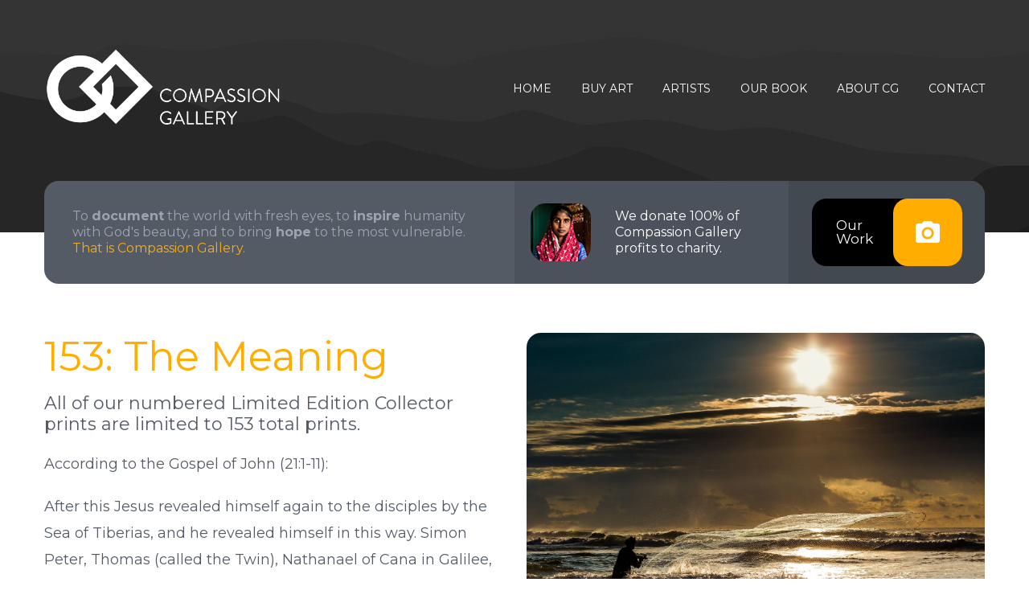

--- FILE ---
content_type: text/html;charset=UTF-8
request_url: https://compassion.gallery/153/
body_size: 13830
content:
<!DOCTYPE html>
<!-- This site is Copyright 2026 Compassion Galleries Inc. Do not copy or reproduce any source code from this site. -->
<html lang="en" class="wide wow-animation">
<head>
<title>153: The Meaning - Compassion Gallery</title>
<meta property="og:site_name" content="Compassion Gallery">
<meta property="og:locale" content="en_US" />
<meta property="og:title" content="153: The Meaning - Compassion Gallery">
<meta property="og:type" content="website" />
<meta property="fb:app_id" content="496769083987870">
<meta name="p:domain_verify" content="8eaf03e31915497fb8212ad6216e6ecf"/>
<meta name="description" content="All of our numbered Limited Edition Collector prints are limited to 153 total prints." />
<meta property="og:description" content="All of our numbered Limited Edition Collector prints are limited to 153 total prints." />
<meta property="og:url" content="https://compassion.gallery/153/" />
<meta property="og:image" content="https://compassion.gallery/data/compassion/photogallery/l/10/051/341.jpg" />
<link rel="canonical" href="https://compassion.gallery/153/" />
<!-- Google tag (gtag.js) -->
<script async src="https://www.googletagmanager.com/gtag/js?id=G-ENYE8QJ2E9"></script>
<script>
window.dataLayer = window.dataLayer || [];
function gtag(){dataLayer.push(arguments);}
gtag('js', new Date());
gtag('config', 'G-ENYE8QJ2E9');
</script> 
<link href="//cdn-images.mailchimp.com/embedcode/slim-10_7.css" rel="stylesheet" type="text/css">
<script src='https://www.google.com/recaptcha/api.js'></script>
<meta name="format-detection" content="telephone=no"/>
<meta name="viewport" content="width=device-width, height=device-height, initial-scale=1.0, maximum-scale=1.0, user-scalable=0"/>
<meta http-equiv="X-UA-Compatible" content="IE=edge,chrome=1">
<meta http-equiv="Content-Type" content="text/html; charset=utf-8" />
<meta name="google-site-verification" content="zlWhrC9IXA_WYkFWYo_-lqMCcjp8Z8VmiBnV95bcihU" />
<!-- Stylesheets -->
<link rel="icon" href="/images/favicon-32x32.png" type="image/x-icon">
<link href='https://fonts.googleapis.com/css?family=Montserrat:400,700' rel='stylesheet' type='text/css'>
<link rel="stylesheet" href="/css/style.css">
<link rel="stylesheet" href="/plugin/components/Magnific Popup/magnific-popup.css">
<link rel="stylesheet" href="/css/additions.css?1">
<!--[if lt IE 10]> <script src="js/html5shiv.min.js"></script> <![endif]-->
<!-- Begin Facebook Pixel Code -->
<script>
!function(f,b,e,v,n,t,s){if(f.fbq)return;n=f.fbq=function(){n.callMethod?
n.callMethod.apply(n,arguments):n.queue.push(arguments)};if(!f._fbq)f._fbq=n;
n.push=n;n.loaded=!0;n.version='2.0';n.queue=[];t=b.createElement(e);t.async=!0;
t.src=v;s=b.getElementsByTagName(e)[0];s.parentNode.insertBefore(t,s)}(window,
document,'script','https://connect.facebook.net/en_US/fbevents.js');
fbq('init', '621384831269425');
fbq('track', 'PageView');
</script>
<noscript><img height="1" width="1" style="display:none"
src="https://www.facebook.com/tr?id=621384831269425&ev=PageView&noscript=1"
/></noscript>
<!-- End Facebook Pixel Code -->
<!-- Begin Sharaholic Code -->
<!-- End Sharaholic Code -->
</head>
<body>
<script>
window.fbAsyncInit = function() {
FB.init({
appId : '496769083987870',
cookie : true,
xfbml : true,
version : 'v2.8'
});
FB.AppEvents.logPageView();
};
(function(d, s, id){
var js, fjs = d.getElementsByTagName(s)[0];
if (d.getElementById(id)) {return;}
js = d.createElement(s); js.id = id;
js.src = "//connect.facebook.net/en_US/sdk.js";
fjs.parentNode.insertBefore(js, fjs);
}(document, 'script', 'facebook-jssdk'));
</script>
<!-- The Main Wrapper -->
<div class="page">
<!--For older internet explorer-->
<div class="old-ie" style='background: #212121; padding: 10px 0; box-shadow: 3px 3px 5px 0 rgba(0,0,0,.3); clear: both; text-align:center; position: relative; z-index:1;'>
<a href="http://windows.microsoft.com/en-US/internet-explorer/..">
<img src="/images/ie8-panel/warning_bar_0000_us.jpg" height="42" width="820" alt="You are using an outdated browser. For a faster, safer browsing experience, upgrade for free today."/>
</a>
</div>
<!--END block for older internet explorer-->
<header class="page-header bg-texture-1 well-1 relative">
<!-- RD Navbar -->
<div class="rd-navbar-wrap">
<nav class="rd-navbar" data-rd-navbar-lg="rd-navbar-static">
<div class="rd-navbar-inner">
<div class="rd-navbar-panel">
<button class="rd-navbar-toggle" data-rd-navbar-toggle=".rd-navbar">
<span></span>
</button>
<a href="/" class="rd-navbar-brand box">
<div class="box__body logo-header">
<span>Compassion Gallery</span>
</div>
</a>
</div>
<div class="rd-navbar-nav-wrap">
<ul class="rd-navbar-nav">
<li>
<a href="/">Home</a>
</li>
<li>
<a href="/gallery">Buy Art</a>
<ul class="rd-navbar-dropdown">
<li>
<a href="/gallery">Featured Collections</a>
</li>
<li>
<a href="/raymajoran">Ray's Collection</a>
</li>
<li>
<a href="/brianklassen">Brian's Collection</a>
</li>
<li>
<a href="/mikelee">Mike's Collection</a>
</li>
<li>
<a href="/marianne">Marianne's Collection</a>
</li>
<li>
<a href="/frames">Framing Options</a>
</li>
<li>
<a href="/calendar">2026 Calendar</a>
</li>
</ul>
</li>
<li>
<a href="/artists">Artists</a>
<ul class="rd-navbar-dropdown">
<li>
<a href="/raymajoran">Ray Majoran</a>
</li>
<li>
<a href="/brianklassen">Brian Klassen</a>
</li>
<li>
<a href="/mikelee">Mike Lee</a>
</li>
<li>
<a href="/marianne">Marianne VanderSpek</a>
</li>
</ul>
</li>
<li>
<a href="/unOblivious">Our Book</a>
</li>
<li>
<a href="/our-story">About CG</a>
<ul class="rd-navbar-dropdown">
<li>
<a href="/our-story">Our Story</a>
</li>
<li>
<a href="/charity">100% to Charity</a>
</li>
<li>
<a href="/collectors">Collecting CG Art</a>
</li>
<li>
<a href="/press">News &amp; Press</a>
</li>
<li>
<a href="/assets">Brand Assets</a>
</li>
<li>
<a href="/licensing">Photo Licensing Info</a>
</li>
<li>
<a href="/153">Why 153?</a>
</li>
<li>
<a href="/faq">FAQ's</a>
</li>
</ul>
</li>
<li>
<a href="/contact">Contact</a>
</li>
</ul>
</div>
</div>
</nav>
</div>
<div class="container relative z-index-2">
<div class="wrapper-1 text-center text-sm-left">
<div class="row row-no-gutter row-xs-middle row-sm-reverse">
<div class="col-sm-7 col-lg-6">
<div class="row row-sm-no-gutter row-sm-reverse flow-offset-5">
<div class="col-sm-5 sm-bg-color-grayscale-darken-variant-1 text-center">
<div class="inset-7">
<a href="/gallery" class="btn_play item">
Our<br>Work
<span>
<img src="/images/page1_icon02.png" width="30" height="30" alt="">
</span>
</a>
</div>
</div>
<div class="col-sm-7 sm-bg-color-grayscale-darken flex flex-middle flex-center-to-sm offset-9">
<div class="box inset-5">
<div class="box__left">
<img class="icon-type-2" src="/images/page1_img01.jpg" width="75" height="72" alt="">
</div>
<div class="box__body text-left">
<a href="/charity" class="heading-6 text-color-contrast">We donate 100% of Compassion Gallery profits to charity.</a>
</div>
</div>
</div>
</div>
</div>
<div class="col-sm-5 col-lg-6">
<div class="inset-4">
<h6>To
<strong>document</strong>
the world with fresh eyes, to
<strong>inspire</strong>
humanity with God's beauty, and to bring
<strong>hope</strong>
to the most vulnerable.
<nobr><a href="/our-story">That is Compassion Gallery.</a></nobr>
</h6>
</div>
</div>
</div>
</div>
</div>
</header>
<!--========================================================
CONTENT
=========================================================-->
<main class="page-content text-center text-md-left">
<section class="well-6 text-lg-left">
<div class="container standard-copy">
<div class="row offset-9 standard-copy">
<div class="col-sm-6 wow fadeInLeft standard-copy artist-3" data-wow-delay="0.7s">
<h2 class="text-color-primary">153: The Meaning</h2>
<h5>All of our numbered Limited Edition Collector prints are limited to 153 total prints.</h5>
<p>According to the Gospel of John (21:1-11):</p>
<p><em>After this Jesus revealed himself again to the disciples by the Sea of Tiberias, and he revealed himself in this way. Simon Peter, Thomas (called the Twin), Nathanael of Cana in Galilee, the sons of Zebedee, and two others of his disciples were together. Simon Peter said to them, "I am going fishing." They said to him, "We will go with you." They went out and got into the boat, but that night they caught nothing.</em></p>
<p><em>Just as day was breaking, Jesus stood on the shore; yet the disciples did not know that it was Jesus. Jesus said to them, "Children, do you have any fish?" They answered him, "No." He said to them, "Cast the net on the right side of the boat, and you will find some." So they cast it, and now they were not able to haul it in, because of the quantity of fish. That disciple whom Jesus loved therefore said to Peter, "It is the Lord!" When Simon Peter heard that it was the Lord, he put on his outer garment, for he was stripped for work, and threw himself into the sea. The other disciples came in the boat, dragging the net full of fish, for they were not far from the land, but about a hundred yards off.</em></p>
<p><em>When they got out on land, they saw a charcoal fire in place, with fish laid out on it, and bread. Jesus said to them, "Bring some of the fish that you have just caught." So Simon Peter went aboard and hauled the net ashore, full of large fish, <strong>153</strong> of them. And although there were so many, the net was not torn.</em></p>
<BR>
</div>
<div class="col-sm-6 wow fadeInRight" data-wow-delay="0.7s">
<div class="row ">
<div class="col-sm-12">
<div class="border-radius">
<a href="/photo-10051334"><img class="border-radius" src="/data/compassion/photogallery/l/10/051/334.jpg" style="width:100%" alt="Ray Majoran, India, November 2015"></a>
</div>
</div>
<div class="col-sm-12">
<div class="border-radius bg-color-grayscale-2 bg-c inset-4 text-color-contrast margin-top-30">
Many suggestions have been offered as to why the distinct amount of fish in John 21:11 is 153.&nbsp; It is important to know that of the many answers given, the most important is that it <strong>testifies of the power of Jesus to hold on to what He catches</strong>.&nbsp; We can never be the fish that got away!&nbsp; The net cannot tear.&nbsp; We cannot grab the bait and run.&nbsp; The line cannot break!&nbsp; This is both the literal and symbolic, physical and spiritual message found in John 21.&nbsp; The 153 fish testify of this great doctrine that we call the perseverance of the saints! (Source: carm.org)
</div>
</div>
<div class="col-sm-6 btn-about">
<a href="/collectors" class="btn btn-lg btn-primary btn-anis-type-2 button-100 margin-top-40">
<img class="icon icon-left icon-inset-1" src="/images/page1_icon03.png" width="21" height="27" alt="">
<span class="inline-block">Collecting Our Art</span>
</a>
</div>
<div class="col-sm-6 btn-about">
<a href="/charity" class="btn btn-lg btn-primary btn-anis-type-2 button-100 margin-top-40">
<img class="icon icon-left icon-inset-1" src="/images/page1_icon03.png" width="21" height="27" alt="">
<span class="inline-block">100% to Charity</span>
</a>
</div>
</div>
</div>
</div>
</div>
</section>
</main>
<!--========================================================
FOOTER
==========================================================-->
<footer class="page-footer text-center text-lg-left bg-texture-2">
<div class="container relative inset-15">
<div class="wrapper-2 text-center text-md-left">
<div class="row row-no-gutter row-xs-middle inset-8 preffix-3">
<div class="col-md-8 col-lg-8">
<img class="inset-6" src="/images/page1_icon05.png" width="34" height="25" alt="">
<h4 class="inline-block">Newsletter</h4>
<h6 class="offset-4">Subscribe to our newsletter to receive news, updates, and other stuff
by email.</h6>
</div>
<div class="col-md-preffix-1 col-md-3 col-lg-preffix-1 col-lg-3 no-margin text-right subscriber">
<!-- RD Mailform -->
<a href="/subscribe" class="btn btn-md btn-primary">
<img class="icon icon-left icon-inset-1" src="/images/page1_icon01.png" width="21" height="27" alt="">
<span class="inline-block">Subscribe</span>
</a>
<!-- END RD Mailform -->
</div>
</div>
</div>
</div>
<section class="well-5--inset-1">
<div class="container">
<div class="row">
<div class="col-lg-4">
<ul class="inline-list preffix-0">
<li><a href="https://www.instagram.com/compassiongallery/" target="_blank" class="icon-type-2 icon-sm icon-contrast fa-instagram"></a></li>
<li><a href="https://www.pinterest.com/compassiongallery/" target="_blank" class="icon-type-2 icon-sm icon-contrast fa-pinterest"></a></li>
<!-- <li><a href="#" class="icon-type-2 icon-sm icon-contrast fa-twitter"></a></li> -->
<li><a href="https://www.facebook.com/compassiongallery/" target="_blank" class="icon-type-2 icon-sm icon-contrast fa-facebook"></a></li>
<li><a href="https://twitter.com/unobliviousart" target="_blank" class="icon-type-2 icon-sm icon-contrast fa-twitter"></a></li>
</ul>
</div>
<div class="col-lg-preffix-1 col-lg-4 col-address">
<address class="inset-9">
<a href="#" class="box">
<div class="box__left">
<img src="/images/page1_icon06.png" width="31" height="38" alt="">
</div>
<div class="box__body text-left">
3-60 Meg Drive<br>
London, ON N6E 3T6
</div>
</a>
</address>
</div>
<div class="col-lg-3">
<p class="copyright">
<span class="text-color-primary">Compassion Galleries Inc. &copy; <span id="copyright-year"></span></span><BR>
Job 12:7-10 #UnOblivious
</p>
</div>
</div>
</div>
</section>
</footer>
</div>
<!-- Core Scripts -->
<script src="/js/core.min.js"></script>
<!-- Additional Functionality Scripts -->
<script src="/js/script.js"></script>
<script src="/plugin/components/Magnific Popup/jquery.magnific-popup.min.js"></script>
<script>
$('.artfull').magnificPopup({type:'image'});
</script>
<link rel="stylesheet" href="/plugin/components/bootstrap.colorpicker/css/bootstrap-colorpicker.css">
<script src="/plugin/components/bootstrap.colorpicker/js/bootstrap-colorpicker.js"></script>
<link rel="stylesheet" href="/plugin/components/canvas.preview/css/canvas.preview.css">
<script src="/plugin/components/canvas.preview/js/canvas.preview.js"></script>
</body>
</html>


--- FILE ---
content_type: text/css
request_url: https://compassion.gallery/plugin/components/canvas.preview/css/canvas.preview.css
body_size: 1002
content:
/* This tool is the property of Compassion Galleries Inc. - www.compassion.gallery - and should not be reproduced or copied under any circumstances. Doing so is a violation of copyright, and violators will be prosecuted. */

.cPModal,
.cPModal *{
	box-sizing: border-box;
}
.cPModal .cPLoading{
	width: 100%;
	height: 100%;
	background: rgba(0, 0, 0, 0.5);
	position: absolute;
	z-index: 999999;
	display: block;
	top: 0;
	left: 0;
	pointer-events: none;
}

.cPLoading i{
	position: absolute;
	left: 50%;
	top:50%;
	transform: translateX(-50%) translateY(-50%);
color: #fff;

}
.cPModal{
	max-height: 100%;
	max-width: 1000px;
	width:94%;
	position: absolute;
	top:35px;
	left:50%;
	display: none;
	text-align: center;
	margin:0px auto;
	transform:translateX(-50%);
/* 	border:1px solid #333; */
	z-index: 9999;
	box-shadow: 0 0 8px rgba(0, 0, 0, 0.6);
	background: #444;
	overflow: auto;
	min-height: 400px;
}
.cPModal select{
	-webkit-appearance: menulist;
	background-color:initial;
	color:initial;
	vertical-align: middle;
	border-radius: 5px;
	border: 1px solid #999;
	padding: 4px 10px;
}
.cPModal input[type="checkbox"]{
	-webkit-appearance: checkbox;
	background-color:initial;
	color:initial;
	vertical-align: middle;
}

.cPModal form{
	background: #fff;
	padding: 10px 40px 10px 20px;
	border-bottom: 1px solid #cdcdcd;
	color: #333;
	position: relative;
	z-index: 1;
	font-size: 12px;
	position: -webkit-sticky;
	position: -moz-sticky;
	position: -o-sticky;
	position: -ms-sticky;
	position: sticky;
	top: 0;
	z-index: 10;
}

.cPModal form label{
	margin: 0 6px;
	white-space: nowrap;
	display: inline-block;
	line-height: 1em;
	vertical-align: middle;
}
.cPModal form {
	display: table;
	width:100%;
}
.cPModal form > div{
	padding: 0;
	text-align: left;
	display: table-cell;
	vertical-align: middle;
}
.cPModal form button{
    padding: 12px 0;
    font-size: 1em;
	width: 150px;
	margin: 0;
	border-radius: 5px;
	min-width: 100%;
}

.cPModal .close{
	position: absolute;
	right: 8px;
	top: 8px;
	color: #333;
	z-index: 100;
	font-size: 1.25em;
	font-weight: normal;
}
.cPModal .close span{
	display:none;
}
.cPCanvasWrapper{
text-align: left;
width: 100%;
position: relative;
}
.cPCanvas{
	position: relative;
	margin: 40px auto;
	padding:0;
	background-color: #000;

	border: 15px solid rgba(66, 15, 0, 0.64);
	border-image:url("../images/frames/black.png") 30 repeat;
	-o-border-image:url("../images/frames/black.png") 30 repeat;
	-moz-border-image:url("../images/frames/black.png") 30 repeat;
	-webkit-border-image:url("../images/frames/black.png") 30 repeat;

	display: inline-block;
	box-shadow: 0px 0px 5px rgba(0, 0, 0, 0.6);
	margin-bottom:400px;
	left: 50%;
	transform: translateX(-50%);
}
.cPCanvas .mat{
	padding:10px;
	background-color: #fff;
}
.cPImage{
	background-position: center center;
	background-size: contain;
	background-repeat: no-repeat ;
}
.cPRoom{
max-width: inherit;
background-position: center bottom;
position: absolute;
background-repeat: no-repeat;
background-size: 1000px auto;
bottom: 0;
left: 50%;
z-index: 0;
transform: translateX(-50%);
}

.cPBGCover{
	top: 0;
left: 0;
width: 100%;
height: 100%;
z-index: 1042;
overflow: hidden;
position: fixed;
background: #0b0b0b;
opacity: 0.8;
	display: none;
}

.colorpicker,
.colorpicker *{
	box-sizing: content-box !important;
}

.colorpicker{
position: absolute;
background: #fff;
border: 1px solid #cdcdcd;
z-index: 9999999 !important;
min-width: 244px !important;
left: 0
}
.colorpicker:after,
.colorpicker:before{
	display: none;
}
.colorpicker-element {
	position: relative;
}
.colorpicker-element .input-group-addon{
	background: #fff;
	padding: 4px 4px 2px 4px;
	border-radius: 2px;
}

   .colorpicker-2x .colorpicker-saturation {
        width: 200px;
        height: 200px;
    }

    .colorpicker-2x .colorpicker-hue,
    .colorpicker-2x .colorpicker-alpha {
        width: 30px;
        height: 200px;
    }

    .colorpicker-2x .colorpicker-color,
    .colorpicker-2x .colorpicker-color div {
        display: none;

}
.colorpicker-2x .colorpicker-selectors i{
height: 20px;
width: 20px;
margin-left: 0 !important;
margin-right: 3px;
}

/*.p-width {
	display: block !important;
	float: left;
}

.p-incframe {
	display: block !important;
	float: left;
}

.p-rooms {
	display: block !important;
	float: left;
}

.p-frames {
	display: block !important;
	float: left;
}

.p-matting {
	display: block !important;
	float: left;
	clear:both;
}*/
